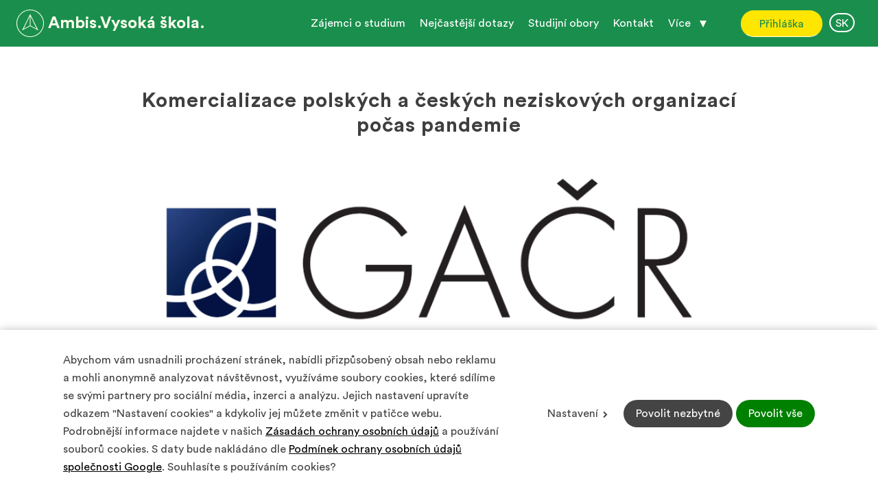

--- FILE ---
content_type: text/html; charset=utf-8
request_url: https://www.ambis.cz/komercializace-polskych-a-ceskych-neziskovych-organizaci-pocas-pandemie
body_size: 9129
content:
<!DOCTYPE html>
<html lang = "cs" class = "no-js">
<head>
  

<link type="text/css" href="https://www.ambis.cz/assets/cs/css/cached.1768915194.3522758909.core.css" rel="stylesheet" />




  

<meta charset="utf-8" />
<meta name="keywords" content="ambis, bankovní institut vysoká škola, bankonvní instut praha, vysoká škola praha, soukromá vysoká škola, vysoká škola brno" />
<meta name="description" />
<meta name="author" content="solidpixels., https://www.solidpixels.com" />
<meta property="og:type" content="website" />
<meta property="og:site_name" content="Ambis.Vysoká škola." />
<meta property="og:url" content="https://www.ambis.cz/komercializace-polskych-a-ceskych-neziskovych-organizaci-pocas-pandemie" />
<meta property="og:title" content="Komercializace polských a českých neziskových organizací počas pandemie Ambis. Vysoká škola" />
<meta name="robots" content="index, follow" />
<meta name="google-site-verification" content="GzVdj8ky8JF6V8So5s9L81SEhjnhwhmN-8CW_fpkSwM" />
<meta name="fb:app_id" content="518936135263185" />
<meta name="viewport" content="width=device-width, initial-scale=1.0" />
<meta http-equiv="X-UA-Compatible" content="IE=edge" />
<title>Komercializace polských a českých neziskových organizací počas pandemie Ambis. Vysoká škola</title>
<script type="text/javascript">var CMS_URL = "https://www.ambis.cz";</script>
<script type="text/javascript">var CMS_ASSETS_URL = "https://www.ambis.cz/assets/cs";</script>
<script type="text/javascript">document.documentElement.className = document.documentElement.className.replace("no-js","js");</script>
<script type="text/javascript">
      (function(w){
        var cachedDate = !!localStorage.fontCacheExpires && parseInt(localStorage.getItem('fontCacheExpires'));
        var currentTime = new Date().getTime();

        if (cachedDate && cachedDate > currentTime) {
          document.documentElement.className += ' fonts-loaded';
        }
      }(this));</script>
<script type="text/javascript">var CMS_CONFIG = {"app":{"nav":{"useMobileOnPhone":false,"useMobileOnTablet":false,"useMobileOnDesktop":false,"sm":{"type":"toggle","collapsible":false},"lg":{"type":"priority"}},"breakpoints":{"nav":1000,"grid":320,"screenSmall":480,"layout":640,"image":{"360":360,"640":640,"980":980,"1280":1280,"1920":1920,"2600":2600}},"typography":{"headingsLarge":1.2,"headingsModularRatio":{"sm":1.25,"md":1.33}},"defaults":{"imagePlaceholder":"none","lazyImages":{"init":false,"lazyClass":"is-lazy","loadingClass":"is-loading","loadedClass":"is-loaded","expand":800,"hFac":1},"inViewport":{"elementSelector":".section-body, .section .row-main, .gallery-item","offset":0,"onlyForward":true},"coverVideo":{"elementSelector":"[data-cover-video]","aspectRatio":1.7778,"width":"1120","height":"630","showPlaceholder":false,"audio":false,"autoplay":true,"autoplayOffset":100,"cover":true,"startTime":null},"scrollTo":{"elementSelector":"a[href*=\\#]:not([href=\\#]):not(.no-scroll)","offsetTop":0,"timing":1000},"forms":{"elementSelector":".section form.block-form:not(.no-ajax)","validation":true,"inline":true,"ajax":true},"filters":{"elementSelector":".block-form-filter:not(.no-ajax)","ajax":false,"submitOnChange":false},"attachment":{"elementSelector":"input.field-control[type=\"file\"]","resetButtonClass":"icon icon-times","filenameLabelClass":"field-filename"},"swiper":{"elementSelector":"[data-slider]","containerModifierClass":"gallery-slider-","slideClass":"gallery-slider-item","slideActiveClass":"is-active","wrapperClass":"gallery-slider-wrapper","loop":true,"buttonPrevClass":"cssicon cssicon--chevron cssicon--chevron-left","buttonNextClass":"cssicon cssicon--chevron cssicon--chevron-right","breakpointsInverse":true,"breakpoints":{"321":{"slidesPerView":1},"641":{"slidesPerView":2},"993":{"slidesPerView":2}},"navigation":{"nextEl":".slider-btn-next","prevEl":".slider-btn-prev"},"pagination":{"el":".slider-pager","type":"bullets","clickable":true}},"map":{"libraries":[],"filters":[],"scrollwheel":false,"mapTypeControl":false,"asyncInViewport":true},"fancybox":{"elementSelector":".fancybox:not(.noLightbox)","fitToView":true,"autosize":true,"openEffect":"none","padding":0,"closeEffect":"none"},"parallax":{"elementSelector":"[data-parallax]","speedDivider":4,"continuous":true,"scrollOffset":100,"useOnMobile":true,"useOnTablet":true}},"async_js":{"async-polyfills.js":["https:\/\/cdn.solidpixels.com\/2.30\/template_core\/js\/processed\/async-polyfills.js"],"polyfill-multicolumn.js":["https:\/\/cdn.solidpixels.com\/2.30\/template_core\/js\/processed\/vendor\/polyfill-multicolumn.js"],"async-fancybox.js":["https:\/\/cdn.solidpixels.com\/2.30\/template_core\/js\/processed\/async-fancybox.js"],"async-slider.js":["https:\/\/cdn.solidpixels.com\/2.30\/template_core\/js\/processed\/async-slider.js"]}},"brand":{"name":"solidpixels.","version":"2.30.319","company":"solidpixels.","company_url":"https:\/\/www.solidpixels.com"},"environment":"solidpixels.","language":{"name":"cs","name_full":"\u010cesk\u00fd","prefix":"cs","assets":"cs","i18n":"cs","locale":["cs_CZ.utf-8"],"cms_status":1,"i18n_messages":{":count files":{"one":":count soubor","few":":count soubory","other":":count soubor\u016f"},"date":{"date":{"long":"%N, %d. %C %Y","short":"%d.%m.%Y"},"days":{"abbr":["Ne","Po","\u00dat","St","\u010ct","P\u00e1","So"],"acc":["V ned\u011bli","V pond\u011bl\u00ed","V \u00fater\u00fd","Ve st\u0159edu","Ve \u010dtvrtek","V p\u00e1tek","V sobotu"],"other":["Ned\u011ble","Pond\u011bl\u00ed","\u00dater\u00fd","St\u0159eda","\u010ctvrtek","P\u00e1tek","Sobota"]},"months":{"abbr":["Led","\u00dano","B\u0159e","Dub","Kv\u011b","\u010crv","\u010crc","Srp","Z\u00e1\u0159","\u0158\u00edj","Lis","Pro"],"gen":["ledna","\u00fanora","b\u0159ezna","dubna","kv\u011btna","\u010dervna","\u010dervence","srpna","z\u00e1\u0159\u00ed","\u0159\u00edjna","listopadu","prosince"],"other":["Leden","\u00danor","B\u0159ezen","Duben","Kv\u011bten","\u010cerven","\u010cervenec","Srpen","Z\u00e1\u0159\u00ed","\u0158\u00edjen","Listopad","Prosinec"]},"order":["date","month","year"],"time":{"long":"%H:%M:%S","short":"%H:%M"},"am":"dop.","pm":"odp.","less_than_minute_ago":"p\u0159ed chv\u00edl\u00ed","minute_ago":{"one":"p\u0159ibli\u017en\u011b p\u0159ed minutou","other":"p\u0159ed {delta} minutami"},"hour_ago":{"one":"p\u0159ibli\u017en\u011b p\u0159ed hodinou","other":"p\u0159ed {delta} hodinami"},"day_ago":{"one":"v\u010dera","other":"p\u0159ed {delta} dny"},"week_ago":{"one":"p\u0159ed t\u00fddnem","other":"p\u0159ed {delta} t\u00fddny"},"month_ago":{"one":"p\u0159ed m\u011bs\u00edcem","other":"p\u0159ed {delta} m\u011bs\u00edci"},"year_ago":{"one":"p\u0159ed rokem","other":"p\u0159ed {delta} lety"},"less_than_minute_until":"za chv\u00edli","minute_until":{"one":"p\u0159ibli\u017en\u011b za minutu","few":"za {delta} minuty","other":"za {delta} minut"},"hour_until":{"one":"p\u0159ibli\u017en\u011b za hodinu","few":"za {delta} hodiny","other":"za {delta} hodin"},"day_until":{"one":"z\u00edtra","few":"za {delta} dny","other":"za {delta} dn\u016f"},"week_until":{"one":"za t\u00fdden","few":"za {delta} t\u00fddny","other":"za {delta} t\u00fddn\u016f"},"month_until":{"one":"za m\u011bs\u00edc","few":"za {delta} m\u011bs\u00edce","other":"za {delta} m\u011bs\u00edc\u016f"},"year_until":{"one":"za rok","few":"za {delta} roky","other":"za {delta} let"},"never":"nikdy"},"valid":{"alpha":"Pole :field m\u016f\u017ee obsahovat pouze p\u00edsmena","alpha_dash":"Pole :field m\u016f\u017ee obsahovat pouze p\u00edsmena, \u010d\u00edslice, poml\u010dku a potr\u017e\u00edtko","alpha_numeric":"Pole :field m\u016f\u017ee obsahovat pouze p\u00edsmena a \u010d\u00edslice","color":"Do pole :field mus\u00edte zadat k\u00f3d barvy","credit_card":"Do pole :field mus\u00edte zadat platn\u00e9 \u010d\u00edslo platebn\u00ed karty","date":"Do pole :field mus\u00edte zadat datum","decimal":{"one":"Do pole :field mus\u00edte zadat \u010d\u00edslo s jedn\u00edm desetinn\u00fdm m\u00edstem","other":"Do pole :field mus\u00edte zadat \u010d\u00edslo s :param2 desetinn\u00fdmi m\u00edsty"},"digit":"Do pole :field mus\u00edte zadat cel\u00e9 \u010d\u00edslo","email":"Do pole :field mus\u00edte zadat e-mailovou adresu","email_domain":"Do pole :field mus\u00edte zadat platnou e-mailovou dom\u00e9nu","equals":"Pole :field se mus\u00ed rovnat :param2","exact_length":{"one":"Pole :field mus\u00ed b\u00fdt dlouh\u00e9 p\u0159esn\u011b 1 znak","few":"Pole :field mus\u00ed b\u00fdt p\u0159esn\u011b :param2 znaky dlouh\u00e9","other":"Pole :field mus\u00ed b\u00fdt p\u0159esn\u011b :param2 znak\u016f dlouh\u00e9"},"in_array":"Do pole :field mus\u00edte vlo\u017eit pouze jednu z dovolen\u00fdch mo\u017enost\u00ed","ip":"Do pole :field mus\u00edte zadat platnou ip adresu","match":"Pole :field se mus\u00ed shodovat s polem :param2","max_length":{"few":"Pole :field mus\u00ed b\u00fdt nanejv\u00fd\u0161 :param2 znaky dlouh\u00e9","other":"Pole :field mus\u00ed b\u00fdt nanejv\u00fd\u0161 :param2 znak\u016f dlouh\u00e9"},"min_length":{"one":"Pole :field mus\u00ed b\u00fdt alespo\u0148 jeden znak dlouh\u00e9","few":"Pole :field mus\u00ed b\u00fdt alespo\u0148 :param2 znaky dlouh\u00e9","other":"Pole :field mus\u00ed b\u00fdt alespo\u0148 :param2 znak\u016f dlouh\u00e9"},"not_empty":"Pole :field nesm\u00ed b\u00fdt pr\u00e1zdn\u00e9","numeric":":field mus\u00ed m\u00edt \u010d\u00edselnou hodnotu","phone":"Pole :field mus\u00ed b\u00fdt platn\u00e9 telefonn\u00ed \u010d\u00edslo","range":"Hodnota pole :field mus\u00ed le\u017eet v intervalu od :param2 do :param3","regex":"Pole :field mus\u00ed spl\u0148ovat po\u017eadovan\u00fd form\u00e1t","url":"Do pole :field mus\u00edte zadat platnou adresu URL"},":field must contain only letters":"Pole \":field\" m\u016f\u017ee obsahovat pouze p\u00edsmena",":field must contain only numbers, letters and dashes":"Pole \":field\" m\u016f\u017ee obsahovat pouze p\u00edsmena, \u010d\u00edslice, poml\u010dku a potr\u017e\u00edtko",":field must contain only letters and numbers":"Pole \":field\" m\u016f\u017ee obsahovat pouze p\u00edsmena a \u010d\u00edslice",":field must be a color":"Do pole \":field\" mus\u00edte zadat k\u00f3d barvy",":field must be a credit card number":"Do pole \":field\" mus\u00edte zadat platn\u00e9 \u010d\u00edslo platebn\u00ed karty",":field must be a date":"Do pole \":field\" mus\u00edte zadat datum",":field must be a decimal with :param2 places":{"one":"Do pole \":field\" mus\u00edte zadat \u010d\u00edslo s <strong>jedn\u00edm<\/strong> desetinn\u00fdm m\u00edstem","other":"Do pole \":field\" mus\u00edte zadat \u010d\u00edslo s <strong>:param2<\/strong> desetinn\u00fdmi m\u00edsty"},":field must be a digit":"Do pole \":field\" mus\u00edte zadat cel\u00e9 \u010d\u00edslo",":field must be an email address":"Do pole \":field\" mus\u00edte zadat e-mailovou adresu",":field must contain a valid email domain":"Do pole \":field\" mus\u00edte zadat platnou e-mailovou dom\u00e9nu",":field must equal :param2":"Pole \":field\" se mus\u00ed rovnat <strong>:param2<\/strong>",":field must be exactly :param2 characters long":{"one":"Pole \":field\" mus\u00ed b\u00fdt dlouh\u00e9 p\u0159esn\u011b <strong>1<\/strong> znak","few":"Pole \":field\" mus\u00ed b\u00fdt p\u0159esn\u011b <strong>:param2<\/strong> znaky dlouh\u00e9","other":"Pole \":field\" mus\u00ed b\u00fdt p\u0159esn\u011b <strong>:param2<\/strong> znak\u016f dlouh\u00e9"},":field must be one of the available options":"Do pole \":field\" mus\u00edte vlo\u017eit pouze jednu z dovolen\u00fdch mo\u017enost\u00ed",":field must be an ip address":"Do pole \":field\" mus\u00edte zadat platnou ip adresu",":field must be the same as :param3":"Pole \":field\" se mus\u00ed shodovat s polem <strong>\":param3\"<\/strong>",":field must not exceed :param2 characters long":{"few":"Pole \":field\" mus\u00ed b\u00fdt nanejv\u00fd\u0161 <strong>:param2<\/strong> znaky dlouh\u00e9","other":"Pole \":field\" mus\u00ed b\u00fdt nanejv\u00fd\u0161 <strong>:param2<\/strong> znak\u016f dlouh\u00e9"},":field must be at least :param2 characters long":{"one":"Pole \":field\" mus\u00ed b\u00fdt alespo\u0148 <strong>1<\/strong> znak dlouh\u00e9","few":"Pole \":field\" mus\u00ed b\u00fdt alespo\u0148 <strong>:param2<\/strong> znaky dlouh\u00e9","other":"Pole \":field\" mus\u00ed b\u00fdt alespo\u0148 <strong>:param2<\/strong> znak\u016f dlouh\u00e9"},":field must not be empty":"Pole \":field\" nesm\u00ed b\u00fdt pr\u00e1zdn\u00e9",":field must be numeric":"\":field\" mus\u00ed m\u00edt \u010d\u00edselnou hodnotu",":field must be a phone number":"Pole \":field\" mus\u00ed b\u00fdt platn\u00e9 telefonn\u00ed \u010d\u00edslo",":field must be within the range of :param2 to :param3":"Hodnota pole \":field\" mus\u00ed le\u017eet v intervalu <strong>od :param2 do :param3<\/strong>",":field does not match the required format":"Pole \":field\" mus\u00ed spl\u0148ovat po\u017eadovan\u00fd form\u00e1t",":field must be a url":"Do pole \":field\" mus\u00edte zadat platnou adresu URL",":field is not valid domain \/ hostname":"Do pole \":field\" mus\u00edte zadat platnou dom\u00e9nu","availability - in_stock":"Skladem","availability - out_of_stock":"Na objedn\u00e1n\u00ed","availability - sold_out":"Prodej ukon\u010den","availability - does_not_exist":"Nen\u00ed dostupn\u00e1","status - new":"Nov\u00e1","status - in_progress":"Vy\u0159izuje se","status - finished":"Dokon\u010den\u00e1","status - storno":"Storno"},"validation":{"required":"Pole \"{label}\" nesm\u00ed b\u00fdt pr\u00e1zdn\u00e9","email":"Do pole \"{label}\" mus\u00edte zadat e-mailovou adresu","tel":"Pole \"{label}\" mus\u00ed b\u00fdt platn\u00e9 telefonn\u00ed \u010d\u00edslo","maxLength":"Pole \"{label}\" mus\u00ed b\u00fdt nanejv\u00fd\u0161 <strong>{maxLength}<\/strong> znak\u016f dlouh\u00e9","minLength":"Pole \"{label}\" mus\u00ed b\u00fdt alespo\u0148 <strong>{minLength}<\/strong> znak\u016f dlouh\u00e9","maxFileSize":"Soubor je p\u0159\u00edli\u0161 velk\u00fd, maxim\u00e1ln\u00ed velikost souboru je {maxFileSize}."},"i18n_code":"cs","site_url":"https:\/\/www.ambis.cz"},"site_url":"https:\/\/www.ambis.cz","cms_url":"https:\/\/www.ambis.cz\/cms","cdn_url":"https:\/\/cdn.solidpixels.com\/2.30","assets_url":"https:\/\/www.ambis.cz\/assets\/cs","api_google_key":"AIzaSyCs8y8SXvf0_JdASgsxxVqdqTA8o2EiV7w","api_sentry_key":"https:\/\/2330b8b920037a6bdc40ba9682d1ca48@o4510499984769024.ingest.de.sentry.io\/4510500090282064","date_format":{"visible":"d. m. Y","internal":"Y-m-d"},"cookies":{"bar_hidden":false,"ac_allowed":false,"mc_allowed":false},"fonts":[]};</script>
<link type="image/png" href="https://www.ambis.cz/files/ambis-favicon.png" rel="shortcut icon" />
<link type="image/png" href="https://www.ambis.cz/files/resize/16/16/ambis-favicon.png" rel="icon" sizes="16x16" />

  
</head>
<body class = "production not-mobile not-tablet  use-header-fixed use-header-boxed none use-headings-underline use-menu-bar use-header-priority cms-page-read cms-page-cs_page3432">


  <div id = "page" class = "page">
        <div class="header">
  <div class="header-flex">
    <div class="header__logo">
        <div class="logo logo-image">

            <a class="logo-element" href="https://www.ambis.cz" title="Ambis.Vysoká škola."><span><img src="https://www.ambis.cz/files/ambis-logo.svg" alt="Ambis.Vysoká škola."></img></span><span class="logo-label">Ambis.Vysoká škola.</span></a>
        </div>
    </div>

    <div class="header__navigation">
      <ul id="menu-1" class="nav__list"><li class="nav__item"><a href="https://www.ambis.cz/zajemci-o-studium" class="nav__link "><span class="nav__label">Zájemci o studium</span></a><div class="submenu"><ul id="menu-690" class="nav__list"><li class="nav__item"><a href="https://www.ambis.cz/o-skole" class="nav__link "><span class="nav__label">O škole</span></a></li> <li class="nav__item"><a href="https://www.ambis.cz/zajemci-o-studium#prijimaci-rizeni" class="nav__link "><span class="nav__label">Přijímací řízení</span></a></li> <li class="nav__item"><a href="https://www.ambis.cz/dny-otevrenych-dveri" class="nav__link "><span class="nav__label">Dny otevřených dveří</span></a></li> <li class="nav__item"><a href="https://www.ambis.cz/reference" class="nav__link "><span class="nav__label">Reference</span></a></li></ul></div></li> <li class="nav__item"><a href="https://www.ambis.cz/nejcastejsi-dotazy" class="nav__link "><span class="nav__label">Nejčastější dotazy</span></a></li> <li class="nav__item"><a href="https://www.ambis.cz/studijni-obory" class="nav__link "><span class="nav__label">Studijní obory</span></a></li> <li class="nav__item"><a href="https://www.ambis.cz/kontakt" class="nav__link "><span class="nav__label">Kontakt</span></a></li> <li class="nav__item more"><span class="nav__link "><span class="nav__label">Více</span></span><div class="submenu"><ul id="menu-1657" class="nav__list more"><li class="nav__item"><a href="https://www.ambis.cz/distancni-online-studium" class="nav__link "><span class="nav__label">Distanční (online)  studium</span></a></li> <li class="nav__item"><a href="https://www.ambis.cz/erasmus" class="nav__link "><span class="nav__label">Erasmus+ studijní pobyty</span></a></li> <li class="nav__item"><a href="https://www.ambis.cz/erasmus-pracovni-staze" class="nav__link "><span class="nav__label">Erasmus+ pracovní stáže</span></a></li> <li class="nav__item"><a href="https://www.ambis.cz/kurzy" class="nav__link "><span class="nav__label">Kurzy</span></a></li> <li class="nav__item"><a href="https://www.ambis.cz/certifikace" class="nav__link "><span class="nav__label">Certifikace</span></a></li> <li class="nav__item"><a href="https://www.ambis.cz/blog" class="nav__link "><span class="nav__label">Aktuality</span></a></li> <li class="nav__item"><a href="https://www.ambisuniversity.com/" rel="noopener" class="nav__link " target="_blank"><span class="nav__label">English programmes</span></a></li></ul></div></li></ul>
    </div>
    <a href="https://www.ambis.cz/prihlaska"class="header__item--highlighted">Přihláška</a>
    <div class="header__toggle">Menu</div>
  </div>
</div>

    <div id = "main" class = "main" role="main">
      <div class="section section-height-normal section-align-middle section-color-default"><div class="section-body"><div class="row-main"><div class="col col-1-12 grid-12-12"><div class="block block-inline" data-lb="region" data-lb-id="sections.0.rows.0.columns.0.regions.0"><h3 class="center">Komercializace polských a českých neziskových organizací počas pandemie</h3>
</div></div></div>
<div class="row-main"><div class="col col-1-12 grid-12-12"><div class="block block-image" data-lb="region" data-lb-id="sections.0.rows.1.columns.0.regions.0"><div style="padding-bottom:39.233038348082594%" class="image ratio-original image-mask"><img class="is-lazy" data-srcset="https://www.ambis.cz/files/responsive/360/0/gacr.png 360w,https://www.ambis.cz/files/responsive/640/0/gacr.png 640w,https://www.ambis.cz/files/responsive/980/0/gacr.png 980w,https://www.ambis.cz/files/responsive/1280/0/gacr.png 1017w" data-sizes="(min-width:940px) 940px, (min-width:640px) 100.00vw, 100.00vw"/><noscript><img srcset="https://www.ambis.cz/files/responsive/360/0/gacr.png 360w,https://www.ambis.cz/files/responsive/640/0/gacr.png 640w,https://www.ambis.cz/files/responsive/980/0/gacr.png 980w,https://www.ambis.cz/files/responsive/1280/0/gacr.png 1017w" sizes="(min-width:940px) 940px, (min-width:640px) 100.00vw, 100.00vw"></noscript></div></div></div></div>
<div class="row-main"><div class="col col-1-12 grid-12-12"><div class="block block-divider" data-lb="region" data-lb-id="sections.0.rows.2.columns.0.regions.0"><hr class="divider"/></div></div></div>
<div class="row-main"><div class="col col-1-12 grid-12-12"><div class="block block-inline" data-lb="region" data-lb-id="sections.0.rows.3.columns.0.regions.0"><p>Velkým úspěchem je získání mezinárodního projektu <strong>23-04324L</strong><strong> Komercializace polských a českých neziskových organizací počas pandemie</strong>, který získala škola v&nbsp;rámci výzvy GAČR LA. Tyto mezinárodní grantové projekty (LA) jsou zaměřeny na podporu mezinárodní spolupráce v základním výzkumu na základě podepsaných mezinárodních dohod o spolupráci se zahraničními partnerskými organizacemi. V&nbsp;tomto projektu je zahraničním partnerem polská National Science Centre. Řešitel projektu spolu s naší školou je Poznań University of Economics and Business.</p>

<p>Hlavním cílem projektu, který začal 1. 1. 2023 a končí 31. 12. 2024, je prozkoumat dopad polského a českého institucionálního prostředí na komercionalizaci a výkonnost nevládních neziskových organizací (NNO) během pandemie COVID-19. Komercionalizace NNO může být jednou z cest, jak čelit celospolečenským výzvám, se kterými se NNO potýkají. Zároveň je jednou z možností, jak zvýšit jejich výkonnost a účinnost při plnění společenských cílů. V době exogenních šoků jako COVID - 19 se to může jevit dokonce jako klíčové. Ačkoli v literatuře probíhá intenzivní diskuse o komercionalizaci NNO, toto téma nebylo doposud dostatečně empiricky ověřeno. Zjištěná výzkumná mezera se týká zejména institucionálních podmínek (specifik) ovlivňujících podnikatelské chování NNO během krize a vztahů komercionalizace NNO s jejich výkonností v různých aspektech jejich fungování.</p>

<p>Hlavní řešitelkou projektu na české straně je <strong>doc. Ing. Gabriela Vaceková, Ph.D.</strong> Dalšími řešiteli jsou doc. Ing. Michal Plaček, Ph.D., prof. Dr. Vladislav Valentinov, Ph.D., doc. Ing. Milan Jan Půček, Ph.D., Ing. Milan Křápek, Ph.D. a Ing. Michaela Horňáková.</p>
</div></div></div></div></div>
    </div>
    <div id = "footer" class = "footer" role = "contentinfo">
      <div class="row-main"><div class="col col-1-12 grid-12-12"><div class="block block-inline" data-lb="region" data-lb-id=""></div></div></div>
<div class="row-main"><div class="col col-1-12 grid-3-12"><div class="row"><div class="col col-1-12 grid-12-12"><div class="block block-inline" data-lb="region" data-lb-id=""><p>AMBIS vysoká škola, a.s.&nbsp;</p>

<p><strong>Praha - Libeň</strong><br />
Lindnerova 575/1<br />
180 00 Praha 8 - Libeň<br />
<br />
<strong>Praha - Smíchov</strong><br />
U Santošky 17<br />
150 00 Praha 5 - Smíchov</p>
</div></div></div>
<div class="row"><div class="col col-1-12 grid-12-12"><div class="block block-inline" data-lb="region" data-lb-id=""><p><strong>Brno</strong><br />
Šujanovo náměstí 356/1<br />
602 00 Brno</p>
</div></div></div>
<div class="row"><div class="col col-1-12 grid-12-12"><div class="block block-inline" data-lb="region" data-lb-id=""><p><strong>Bratislava</strong><br />
Tower 115 - Pribinova 25, Bratislava</p>
</div></div></div></div> <div class="col col-4-12 grid-4-12"><div class="row"><div class="col col-1-12 grid-12-12"><div class="block block-inline" data-lb="region" data-lb-id=""><p><u>Studijní oddělení:&nbsp;</u>&nbsp;&nbsp;&nbsp;&nbsp;&nbsp;&nbsp;&nbsp;</p>

<p><a href="https://www.ambis.cz/studijni-oddeleni-praha-liben">Praha Libeň&nbsp;- kontakt zde&nbsp;&nbsp;</a>&nbsp;&nbsp;&nbsp;&nbsp;&nbsp;<br />
<a href="https://www.ambis.cz/studijni-oddeleni-brno">Brno - kontakt zd</a><a href="https://www.ambis.cz/studijni-oddeleni-brno">e</a><br />
<a href="https://www.ambis.cz/studijni-oddeleni-bratislava">Bratislava - kontakt zde</a></p>
</div></div></div>
<div class="row"><div class="col col-1-12 grid-12-12"><div class="block block-inline" data-lb="region" data-lb-id=""><p><u>Kontakt<strong> </strong>pro uchazeče:</u></p>

<p><a href="tel:+420 228 227 960">+420 228 227 960</a><br />
<a href="mailto:info@ambis.cz">info@ambis.cz</a></p>
</div></div></div></div> <div class="col col-8-12 grid-5-12"><div class="row"><div class="col col-1-12 grid-12-12"><div class="block block-button" data-lb="region" data-lb-id=""><div class="left"><a class="btn btn-default" href="https://www.ambis.cz/sleva-na-prihlasku-1387"><span class="btn__label">Získejte slevu na přihlášku 590 Kč</span></a></div></div></div></div>
<div class="row"><div class="col col-1-12 grid-12-12"><div class="block block-inline" data-lb="region" data-lb-id=""><p><a href="https://www.ambis.cz/informace-a-pristup-k-osobnim-udajum">I</a><a href="https://www.ambis.cz/informace-a-pristup-k-osobnim-udajum" target="_blank">nformace a přístup k osobním údajům</a><br />
<a href="https://www.ambis.cz/zasady-ochrany-osobnich-udaju">Zásady ochrany osobních údajů</a><br />
<a href="https://www.ambis.cz/zasady-pouzivani-souboru-cookies">Zásady používání souborů cookies</a><br />
<a href="https://www.ambis.cz/povinne-zverejnovane-informace">Povinně zveřejňované informace</a><br />
<a href="https://www.ambis.cz/files/prohlaseni-pristupnosti-is-2.pdf">Prohlášení o přístupnosti</a></p>
</div></div></div></div></div>
<div class="row-main"><div class="col col-1-12 grid-12-12"><div class="block block-spacer" data-lb="region" data-lb-id=""><div class="block-spacer-element" style="height:30px"></div></div></div></div>
<div class="row-main"><div class="col col-1-12 grid-2-12"><div class="row"><div class="col col-1-12 grid-12-12"><div class="block block-button" data-lb="region" data-lb-id=""><div class="center"><a class="btn btn-default" href="https://www.ambis.cz/vedeni-skoly"><span class="btn__label">Vedení školy</span></a></div></div></div></div></div> <div class="col col-3-12 grid-2-12"><div class="block block-button" data-lb="region" data-lb-id=""><div class="center"><a class="btn btn-default" href="https://www.ambis.cz/uredni-deska" target="_blank"><span class="btn__label">Úřední deska</span></a></div></div></div> <div class="col col-5-12 grid-2-12"><div class="row"><div class="col col-1-12 grid-12-12"><div class="block block-button" data-lb="region" data-lb-id=""><div class="center"><a class="btn btn-default" href="https://www.ambis.cz/kariera"><span class="btn__label">Kariéra</span></a></div></div></div></div></div> <div class="col col-7-12 grid-2-12"><div class="row"><div class="col col-1-12 grid-12-12"><div class="block block-button" data-lb="region" data-lb-id=""><div class="center"><a class="btn btn-default" href="https://www.ambis.cz/studijni-oddeleni"><span class="btn__label">Přístup pro studenty</span></a></div></div></div></div></div> <div class="col col-9-12 grid-2-12"><div class="block block-button" data-lb="region" data-lb-id=""><div class="center"><a class="btn btn-default" href="https://www.ambis.cz/absolventi"><span class="btn__label">Absolventi</span></a></div></div></div> <div class="col col-11-12 grid-2-12"><div class="block block-button" data-lb="region" data-lb-id=""><div class="center"><a class="btn btn-default" href="https://www.ambis.cz/hr-award"><span class="btn__label">HR AWARD</span></a></div></div></div></div>
<div class="row-main"><div class="col col-1-12 grid-2-12"><div class="block block-button" data-lb="region" data-lb-id=""><div class="center"><a class="btn btn-default" href="https://www.ambis.cz/veda-a-vyzkum"><span class="btn__label">Věda a výzkum</span></a></div></div></div> <div class="col col-3-12 grid-6-12"><div class="row"><div class="col col-1-12 grid-7-12"><div class="block block-button" data-lb="region" data-lb-id=""><div class="center"><a class="btn btn-default btn-sm" href="https://www.ambis.cz/centrum-bezpecnostnich-vyzkumu"><span class="btn__label">Centrum bezpečnostních výzkumů</span></a></div></div></div> <div class="col col-8-12 grid-5-12"><div class="block block-button" data-lb="region" data-lb-id=""><div class="center"><a class="btn btn-default" href="https://www.ambis.cz/mezinarodni-vztahy"><span class="btn__label">Mezinárodní vztahy</span></a></div></div></div></div></div> <div class="col col-9-12 grid-4-12"><div class="block block-button" data-lb="region" data-lb-id=""><div class="center"><a class="btn btn-default" href="https://www.ambis.cz/projekty-skoly-a-nabidka-smluvniho-vyzkumu"><span class="btn__label">Projekty a nabídka smluvního výzkumu</span></a></div></div></div></div>
<div class="row-main"><div class="col col-1-12 grid-12-12"><div class="block block-html" data-lb="region" data-lb-id=""><link rel="stylesheet" href="https://cdnjs.cloudflare.com/ajax/libs/font-awesome/6.1.1/css/brands.min.css" integrity="sha512-OivR4OdSsE1onDm/i3J3Hpsm5GmOVvr9r49K3jJ0dnsxVzZgaOJ5MfxEAxCyGrzWozL9uJGKz6un3A7L+redIQ==" crossorigin="anonymous" referrerpolicy="no-referrer" />
<style>
    .moon-icons-socials {
        text-align: center;
    }
    .moon-icons-socials a {
        color: #fff;
        font-size: 2em;
        text-decoration: none;
        display: inline-block;
        margin: 0 10px;
    }
    .moon-icons-socials a i {
        font-style: normal !important;
    }
</style>
<div class="moon-icons-socials">
	<a href="https://www.facebook.com/ambis.vs/" target="_blank" aria-label="Náš Facebook" title="Náš Facebook">
        <i class="fa-brands fa-facebook"></i>
    </a>
    <a href="https://www.instagram.com/ambis_vysokaskola/" target="_blank" aria-label="Náš Instagram" title="Náš Instagram">
        <i class="fa-brands fa-instagram"></i>
    </a>
    <a href="https://www.youtube.com/channel/UCGpz6SxEMbYnu7zDhvAMVwg/" target="_blank" aria-label="Náš YouTube" title="Náš YouTube">
        <i class="fa-brands fa-youtube"></i>
    </a>
    <a href="https://www.linkedin.com/school/ambis-vysoka-skola/" target="_blank" aria-label="Náš LinkedIn" title="Náš LinkedIn">
        <i class="fa-brands fa-linkedin"></i>
    </a>
</div>

</div></div></div>
<div class="row-main"><div class="col col-1-12 grid-12-12"><div class="block block-footer" data-lb="region" data-lb-id=""><div class="center footer__brand">Tento web běží na <a class="author" href="https://www.solidpixels.com" target="_blank" rel="noopener noreferrer">solidpixels.</a></div></div></div></div>
<div class="row-main"><div class="col col-1-12 grid-12-12"><div class="block block-html" data-lb="region" data-lb-id=""><div class="mobile-submenu">
      <a class="btn btn-a btn-default" href="/studijni-obory">
          <span>Studijní obory
          </span></a> 
      <a class="btn btn-a btn-default" href="/o-skole">
          <span>O škole
          </span></a> 
      <a class="btn btn-a btn-default" href="/reference">
          <span>Reference
          </span></a>
  </div>


<script id="shapo-embed-js" type="text/javascript" src="https://cdn.shapo.io/js/embed.js" defer></script>
<script type="application/ld+json" id="shapo-ratingschema-c9b5f0381c"></script></div></div></div>
    </div>  </div>

    <div id = "panel-cookies" class = "cookie-bar">
  <div class = "cookie-bar-wrapper">
    <div class = "cookie-bar-content">
      <div class = "cookie-bar-message">
        <p>Abychom vám usnadnili procházení stránek, nabídli přizpůsobený obsah nebo reklamu a mohli anonymně analyzovat návštěvnost, využíváme soubory cookies, které sdílíme se svými partnery pro sociální média, inzerci a analýzu. Jejich nastavení upravíte odkazem "Nastavení cookies" a kdykoliv jej&nbsp;můžete změnit v patičce webu. Podrobnější informace najdete v našich <a href="https://www.ambis.cz/zasady-ochrany-osobnich-udaju">Zásadách ochrany osobních údajů</a> a používání souborů cookies. S daty bude nakládáno dle <a href="https://business.safety.google/privacy/">Podmínek&nbsp;ochrany osobních údajů společnosti Google</a>. Souhlasíte s používáním cookies?</p>

      </div>

      <div class = "cookie-bar-settings">
        <div class = "field field-form_checkbox field-form_checkbox--cookie">
          <div class = "field-wrapper">
            <input type = "checkbox" value = "1" id = "cookies_allow_fc" checked = "checked" disabled = "disabled">
            <label for = "cookies_allow_fc">Funkční cookies</label>
          </div>
          <div class = "cookie-description">
            <p>Zprostředkovávají základní funkčnost stránky, web bez nich nemůže fungovat.</p>

          </div>
        </div>

          <div class = "field field-form_checkbox field-form_checkbox--cookie">
            <div class = "field-wrapper">
              <input type = "checkbox" id = "cookies_allow_ac" value = "1"  />
              <label for = "cookies_allow_ac">Analytické cookies</label>
            </div>
            <div class = "cookie-description">
              <p>Počítají návštěvnost webu a sběrem anonymních statistik umožňují provozovateli lépe pochopit své návštěvníky a stránky tak neustále vylepšovat.</p>

            </div>
          </div>

          <div class = "field field-form_checkbox field-form_checkbox--cookie">
            <div class = "field-wrapper">
              <input type = "checkbox" id = "cookies_allow_mc" value = "1"  />
              <label for = "cookies_allow_mc">Marketingové cookies</label>
            </div>
            <div class = "cookie-description">
              <p>Shromažďují informace pro lepší přizpůsobení reklamy vašim zájmům, a to na těchto webových stránkách i mimo ně.</p>

            </div>
          </div>
      </div>
    </div>
    <div class = "cookie-bar-actions">
      <button class = "btn btn-sm btn-confirm js-cookies-decline-all site_cookies_notification_close"><span class="btn__label">Povolit nezbytné</span></button>
      <button class = "btn btn-sm btn-simple js-cookies-toggle-settings"><span class="btn__label">Nastavení&nbsp;<i class = "icon icon-chevron-right"></i></span></button>
      <button class = "btn btn-sm btn-confirm js-cookies-confirm site_cookies_notification_close"><span class="btn__label">Povolit vybrané</span></button>
      <button class = "btn btn-sm btn-confirm js-cookies-confirm-all site_cookies_notification_close"><span class="btn__label">Povolit vše</span></button>
    </div>
  </div>
</div>


  

<script type="text/javascript" src="https://www.ambis.cz/assets/cs/js/cached.1655371241.4214625763.core.js"></script>
<script type="text/javascript" src="https://www.ambis.cz/assets/cs/js/cached.1768915194.557042765.module.js"></script>
<script type="text/javascript" src="https://www.ambis.cz/assets/cs/js/cached.1768915194.2881737199.app.js"></script>
<script type="text/javascript" src="https://www.ambis.cz/assets/cs/js/cached.app.init.js"></script>


</body>
</html>


--- FILE ---
content_type: application/javascript
request_url: https://www.ambis.cz/assets/cs/js/cached.app.init.js
body_size: -6
content:
/* File: 
   Compiled at: 2026-01-20 14:20:02 
================================ */
App.init(CMS_CONFIG.app)



--- FILE ---
content_type: application/javascript
request_url: https://www.ambis.cz/assets/cs/js/cached.1768915194.557042765.module.js
body_size: 1881
content:
/* File: 
   Compiled at: 2026-01-20 14:20:00 
================================ */
var CMS_GA_Legacy = false;

/* File: 
   Compiled at: 2026-01-20 14:20:00 
================================ */
var CMS_GA_Code = 'UA-109089347-1';

/* File: 
   Compiled at: 2026-01-20 14:20:00 
================================ */
var CMS_GA_Site = 'www.ambis.cz';

/* File: 
   Compiled at: 2026-01-20 14:20:00 
================================ */
var CMS_GA_GTM = 'GTM-NZGP689';

/* File: https://www.ambis.cz/assets/cs/js/modules/gtm/init.js
   Compiled at: 2026-01-20 14:20:00 
================================ */
/* ========================================================================
 * Solidpixels Google Analytics: init.js v1.0.0
 * Authors:
 *  - Tomas Vosicky, Github: @jerrytm
 *  - Martin Stanek, Github: @icoach
 *
 * Append analytics script based on cookie settings
 *
 * Changelog:
 *  v1.0.0 - rewritten init
 *  v1.0.1 - fixed initialization when turning on / off in the cookie bar
 *  v1.0.2 - umd support
 *  v1.1.0 - gtm update - https://redmine.breezy.cz/issues/40732
 *  v1.2.0 - Consent mode 2.0 - https://redmine.breezy.cz/issues/48729
 * ======================================================================== */

(function (root, factory) {
  if (typeof exports === 'object') {
    module.exports = factory();
  } else {
    if (typeof root.Solidpixels !== 'object') {
      root.Solidpixels = {};
    }
    // Browser globals (root is window)
    root.Solidpixels.Analytics = factory();

    // Initialize immediately when available
    root.Solidpixels.Analytics.init();
  }
})(this, function () {
  var Analytics = {
    gaLegacy: window.CMS_GA_Legacy,
    gaInitialized: false,
    gtmInitialized: false,
    defaultConsentInitialized: false,

    transformConsentValue(value) {
      return value ? 'granted' : 'denied';
    },

    getConsentDefaultValue(cookieType) {
      var cookie = window.CMS_CONFIG && window.CMS_CONFIG.cookies && window.CMS_CONFIG.cookies[cookieType];
      return this.transformConsentValue(cookie);
    },

    gtag: function () {
      window.dataLayer.push(arguments);
    },

    pushDefaultConsents: function () {
      if (this.defaultConsentInitialized) return false;
      this.defaultConsentInitialized = true;
      const adsConsent = this.getConsentDefaultValue('mc_allowed');

      this.gtag('consent', 'default', {
        ad_storage: adsConsent,
        ad_user_data: adsConsent,
        ad_personalization: adsConsent,
        analytics_storage: this.getConsentDefaultValue('ac_allowed'),
      });
    },

    loadGAScriptLegacy: function () {
      // eslint-disable-next-line
      return new Promise(function (resolve, reject) {
        (function (i, s, o, g, r, a, m) {
          i.GoogleAnalyticsObject = r;
          i[r] =
            i[r] ||
            function () {
              (i[r].q = i[r].q || []).push(arguments);
            };
          i[r].l = 1 * new Date();
          a = s.createElement(o);
          m = s.getElementsByTagName(o)[0];
          a.onload = resolve;
          a.onerror = reject;
          a.async = 1;
          a.src = g;
          a.id = 'ga-script';
          m.parentNode.insertBefore(a, m);
        })(window, document, 'script', '//www.google-analytics.com/analytics.js', 'ga');
      });
    },

    loadGAScript: function () {
      var that = this;

      return new Promise(function (resolve, reject) {
        (function (w, d, s, l, i) {
          w[l] = w[l] || [];
          that.pushDefaultConsents();
          that.gtag('js', new Date());
          if (window.CMS_USER_ID) {
            that.gtag('config', window.CMS_GA_Code, { user_id: window.CMS_USER_ID });
          } else {
            that.gtag('config', window.CMS_GA_Code);
          }

          var f = d.getElementsByTagName(s)[0];
          var j = d.createElement(s);
          j.onload = resolve;
          j.onerror = reject;
          j.async = true;
          j.src = '//www.googletagmanager.com/gtag/js?id=' + i;
          j.id = 'gtag';
          f.parentNode.insertBefore(j, f);
        })(window, document, 'script', 'dataLayer', window.CMS_GA_Code);
      });
    },

    loadGTMScript: function () {
      var that = this;

      return new Promise(function (resolve, reject) {
        (function (w, d, s, l, i) {
          w[l] = w[l] || [];
          that.pushDefaultConsents();
          w[l].push({ 'gtm.start': new Date().getTime(), event: 'gtm.js' });
          var f = d.getElementsByTagName(s)[0];
          var j = d.createElement(s);
          var dl = l !== 'dataLayer' ? '&l=' + l : '';
          j.onload = resolve;
          j.onerror = reject;
          j.async = true;
          j.src = '//www.googletagmanager.com/gtm.js?id=' + i + dl;
          j.id = 'gtm-script';
          f.parentNode.insertBefore(j, f);
        })(window, document, 'script', 'dataLayer', window.CMS_GA_GTM);
      });
    },

    update: function (values) {
      if (window.CMS_CONFIG.cookies) {
        window.CMS_CONFIG.cookies.ac_allowed = values.ac_allowed;
        window.CMS_CONFIG.cookies.mc_allowed = values.mc_allowed;
      }

      if (this.gaLegacy) {
        if (values.ac_allowed && !this.gaInitialized) {
          window.CMS_CONFIG.cookies.ac_allowed = values.ac_allowed;
          this.initGALegacy(); // Init Google Analytics script when it was disabled by default
        } else if (!values.ac_allowed && this.gaInitialized) {
          window.ga('remove'); // Remove GA tracker

          var script = document.getElementById('ga-script');
          if (script) script.remove();
          this.gaInitialized = false;
        }
      } else {
        if (!this.gaInitialized) this.initGA();
      }

      if (!this.gtmInitialized) this.initGTM();

      if (this.defaultConsentInitialized) {
        const adsConsent = this.transformConsentValue(values.mc_allowed);

        this.gtag('consent', 'update', {
          ad_storage: adsConsent,
          ad_user_data: adsConsent,
          ad_personalization: adsConsent,
          analytics_storage: this.transformConsentValue(values.ac_allowed),
        });

        // Send update event to GTM
        window.dataLayer.push({ event: 'cookie_consent_update' });
      }
    },

    initGA: function () {
      var that = this;

      if (!window.CMS_GA_Code || !window.CMS_CONFIG.cookies) return false;

      this.loadGAScript().then(function () {
        that.gaInitialized = true;
      });
    },

    initGALegacy: function () {
      var that = this;

      if (
        window.CMS_GA_Code &&
        window.CMS_GA_Site &&
        window.CMS_CONFIG.cookies &&
        window.CMS_CONFIG.cookies.ac_allowed
      ) {
        this.loadGAScriptLegacy().then(function () {
          if (window.CMS_USER_ID) {
            window.ga('create', window.CMS_GA_Code, window.CMS_GA_Site, { userId: window.CMS_USER_ID });
            window.ga('set', 'dimension1', window.CMS_USER_ID);
          } else {
            window.ga('create', window.CMS_GA_Code, window.CMS_GA_Site);
          }

          window.ga('require', 'displayfeatures');
          window.ga('send', 'pageview');

          that.gaInitialized = true;
        });
      }
    },

    initGTM: function () {
      var that = this;

      if (window.CMS_GA_GTM && window.CMS_CONFIG.cookies) {
        this.loadGTMScript().then(function () {
          that.gtmInitialized = true;
        });
      }
    },

    init: function () {
      if (this.gaLegacy) {
        this.initGALegacy();
      } else {
        this.initGA();
      }

      this.initGTM();
    },
  };

  return Analytics;
});




--- FILE ---
content_type: image/svg+xml
request_url: https://www.ambis.cz/files/ambis-logo.svg
body_size: 505
content:
<svg version="1.0" id="Vrstva_1" xmlns="http://www.w3.org/2000/svg" x="0" y="0" width="91.1" height="91.1" xml:space="preserve"><style>.st0{fill:#fcfee5}</style><path class="st0" d="M18.5 69.2l27.1-14.3 27.1 14.3-27.1-54.5-27.1 54.5zm25.9-16.3L23.8 63.8l20.6-41.6v30.7zm2.3-30.6l20.6 41.6-20.6-11V22.3z"/><path class="st0" d="M87.5 27.8c-2.3-5.4-5.6-10.3-9.8-14.5-4.2-4.2-9.1-7.5-14.5-9.8C57.7 1.2 51.7 0 45.6 0c-6.2 0-12.1 1.2-17.7 3.6-5.4 2.3-10.3 5.6-14.5 9.8s-7.5 9.1-9.8 14.5C1.2 33.4 0 39.4 0 45.6c0 6.1 1.2 12.1 3.6 17.7 2.3 5.4 5.6 10.3 9.8 14.5s9.1 7.5 14.5 9.8c5.6 2.4 11.6 3.6 17.7 3.6s12.1-1.2 17.7-3.6c5.4-2.3 10.3-5.6 14.5-9.8 4.2-4.2 7.5-9.1 9.8-14.5 2.4-5.6 3.6-11.6 3.6-17.7-.1-6.2-1.3-12.2-3.7-17.8m-2.1 34.6c-2.2 5.1-5.3 9.8-9.3 13.7-4 4-8.6 7.1-13.7 9.3-5.3 2.3-11 3.4-16.8 3.4-5.8 0-11.5-1.1-16.8-3.4-5.1-2.2-9.8-5.3-13.7-9.3-4-4-7.1-8.6-9.3-13.7-2.3-5.3-3.4-11-3.4-16.8 0-5.8 1.1-11.5 3.4-16.8C7.9 23.6 11 18.9 15 15c4-4 8.6-7.1 13.7-9.3 5.3-2.3 11-3.4 16.8-3.4 5.8 0 11.5 1.1 16.8 3.4C67.4 7.9 72.1 11 76 15c4 4 7.1 8.6 9.3 13.7 2.3 5.3 3.4 11 3.4 16.8.1 5.9-1 11.6-3.3 16.9"/></svg>